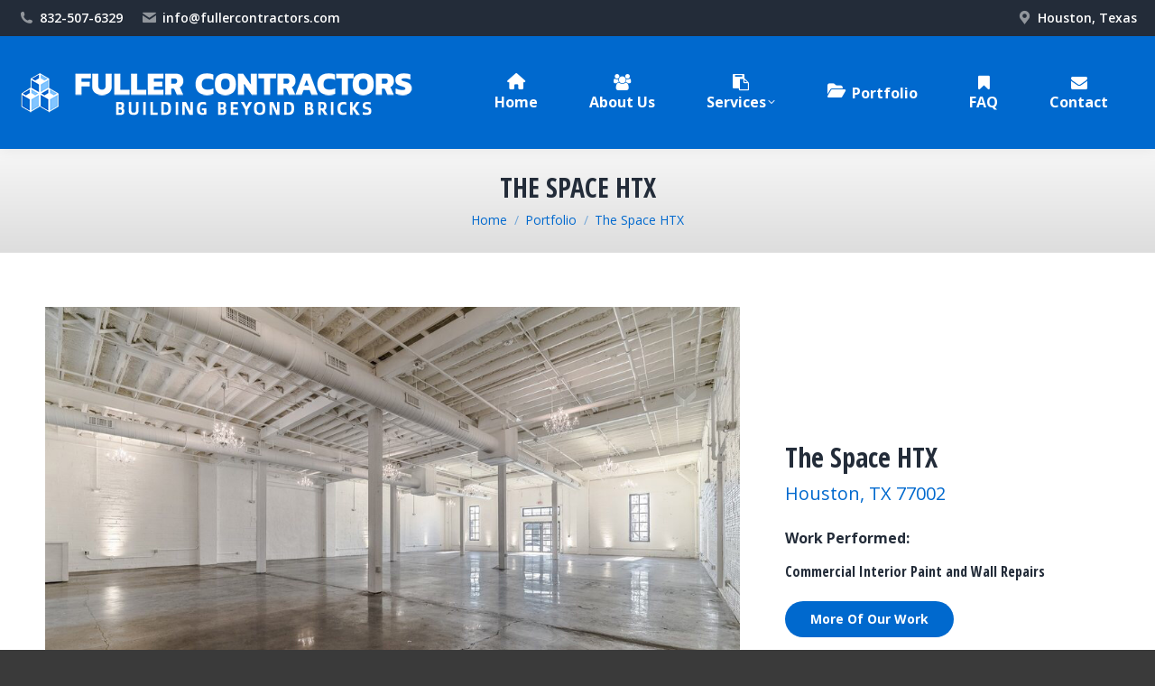

--- FILE ---
content_type: text/html; charset=UTF-8
request_url: https://fullercontractors.com/portfolio/commercial-interior-paint/
body_size: 14388
content:
<!DOCTYPE html>
<!--[if !(IE 6) | !(IE 7) | !(IE 8)  ]><!-->
<html lang="en-US" class="no-js">
<!--<![endif]-->
<head>
	<meta charset="UTF-8" />
				<meta name="viewport" content="width=device-width, initial-scale=1, maximum-scale=1, user-scalable=0"/>
			<meta name="theme-color" content="#0069ce"/>	<link rel="profile" href="https://gmpg.org/xfn/11" />
	<meta name='robots' content='index, follow, max-image-preview:large, max-snippet:-1, max-video-preview:-1' />
	<style>img:is([sizes="auto" i], [sizes^="auto," i]) { contain-intrinsic-size: 3000px 1500px }</style>
	
	<!-- This site is optimized with the Yoast SEO plugin v26.7 - https://yoast.com/wordpress/plugins/seo/ -->
	<title>Commercial Interior Paint in Houston | Fuller Contractors, LLC</title>
	<meta name="description" content="A team of experienced painters offer unparalleled standards and attention to detail. Call for a quote for a commercial interior paint project: 832-507-6329" />
	<link rel="canonical" href="https://fullercontractors.com/portfolio/commercial-interior-paint/" />
	<meta property="og:locale" content="en_US" />
	<meta property="og:type" content="article" />
	<meta property="og:title" content="Commercial Interior Paint in Houston | Fuller Contractors, LLC" />
	<meta property="og:description" content="A team of experienced painters offer unparalleled standards and attention to detail. Call for a quote for a commercial interior paint project: 832-507-6329" />
	<meta property="og:url" content="https://fullercontractors.com/portfolio/commercial-interior-paint/" />
	<meta property="og:site_name" content="Fuller Contractors, LLC" />
	<meta property="article:modified_time" content="2021-02-01T15:30:27+00:00" />
	<meta property="og:image" content="https://secureservercdn.net/198.12.145.38/f2l.9da.myftpupload.com/wp-content/uploads/2019/06/The-Space-HTX-remodel-Houston-TX-77002.jpg?time=1663894589" />
	<meta property="og:image:width" content="1000" />
	<meta property="og:image:height" content="667" />
	<meta property="og:image:type" content="image/jpeg" />
	<meta name="twitter:card" content="summary_large_image" />
	<meta name="twitter:label1" content="Est. reading time" />
	<meta name="twitter:data1" content="1 minute" />
	<script type="application/ld+json" class="yoast-schema-graph">{"@context":"https://schema.org","@graph":[{"@type":"WebPage","@id":"https://fullercontractors.com/portfolio/commercial-interior-paint/","url":"https://fullercontractors.com/portfolio/commercial-interior-paint/","name":"Commercial Interior Paint in Houston | Fuller Contractors, LLC","isPartOf":{"@id":"https://fullercontractors.com/#website"},"primaryImageOfPage":{"@id":"https://fullercontractors.com/portfolio/commercial-interior-paint/#primaryimage"},"image":{"@id":"https://fullercontractors.com/portfolio/commercial-interior-paint/#primaryimage"},"thumbnailUrl":"https://fullercontractors.com/wp-content/uploads/2019/06/The-Space-HTX-remodel-Houston-TX-77002.jpg","datePublished":"2020-01-26T15:04:28+00:00","dateModified":"2021-02-01T15:30:27+00:00","description":"A team of experienced painters offer unparalleled standards and attention to detail. Call for a quote for a commercial interior paint project: 832-507-6329","breadcrumb":{"@id":"https://fullercontractors.com/portfolio/commercial-interior-paint/#breadcrumb"},"inLanguage":"en-US","potentialAction":[{"@type":"ReadAction","target":["https://fullercontractors.com/portfolio/commercial-interior-paint/"]}]},{"@type":"ImageObject","inLanguage":"en-US","@id":"https://fullercontractors.com/portfolio/commercial-interior-paint/#primaryimage","url":"https://fullercontractors.com/wp-content/uploads/2019/06/The-Space-HTX-remodel-Houston-TX-77002.jpg","contentUrl":"https://fullercontractors.com/wp-content/uploads/2019/06/The-Space-HTX-remodel-Houston-TX-77002.jpg","width":1000,"height":667,"caption":"Commercial Interior Paint"},{"@type":"BreadcrumbList","@id":"https://fullercontractors.com/portfolio/commercial-interior-paint/#breadcrumb","itemListElement":[{"@type":"ListItem","position":1,"name":"Home","item":"https://fullercontractors.com/"},{"@type":"ListItem","position":2,"name":"Portfolio","item":"https://fullercontractors.com/portfolio/"},{"@type":"ListItem","position":3,"name":"The Space HTX"}]},{"@type":"WebSite","@id":"https://fullercontractors.com/#website","url":"https://fullercontractors.com/","name":"Fuller Contractors, LLC","description":"Houston, TX","publisher":{"@id":"https://fullercontractors.com/#organization"},"potentialAction":[{"@type":"SearchAction","target":{"@type":"EntryPoint","urlTemplate":"https://fullercontractors.com/?s={search_term_string}"},"query-input":{"@type":"PropertyValueSpecification","valueRequired":true,"valueName":"search_term_string"}}],"inLanguage":"en-US"},{"@type":"Organization","@id":"https://fullercontractors.com/#organization","name":"Fuller Contractors","url":"https://fullercontractors.com/","logo":{"@type":"ImageObject","inLanguage":"en-US","@id":"https://fullercontractors.com/#/schema/logo/image/","url":"https://f2l9da.p3cdn1.secureserver.net/wp-content/uploads/2019/07/Logo-MEDIUM.jpg?time=1729619093","contentUrl":"https://f2l9da.p3cdn1.secureserver.net/wp-content/uploads/2019/07/Logo-MEDIUM.jpg?time=1729619093","width":1200,"height":360,"caption":"Fuller Contractors"},"image":{"@id":"https://fullercontractors.com/#/schema/logo/image/"}}]}</script>
	<!-- / Yoast SEO plugin. -->


<link rel='dns-prefetch' href='//fonts.googleapis.com' />
<link rel="alternate" type="application/rss+xml" title="Fuller Contractors, LLC &raquo; Feed" href="https://fullercontractors.com/feed/" />
<link rel="alternate" type="application/rss+xml" title="Fuller Contractors, LLC &raquo; Comments Feed" href="https://fullercontractors.com/comments/feed/" />
<script>
window._wpemojiSettings = {"baseUrl":"https:\/\/s.w.org\/images\/core\/emoji\/16.0.1\/72x72\/","ext":".png","svgUrl":"https:\/\/s.w.org\/images\/core\/emoji\/16.0.1\/svg\/","svgExt":".svg","source":{"concatemoji":"https:\/\/fullercontractors.com\/wp-includes\/js\/wp-emoji-release.min.js?ver=6.8.3"}};
/*! This file is auto-generated */
!function(s,n){var o,i,e;function c(e){try{var t={supportTests:e,timestamp:(new Date).valueOf()};sessionStorage.setItem(o,JSON.stringify(t))}catch(e){}}function p(e,t,n){e.clearRect(0,0,e.canvas.width,e.canvas.height),e.fillText(t,0,0);var t=new Uint32Array(e.getImageData(0,0,e.canvas.width,e.canvas.height).data),a=(e.clearRect(0,0,e.canvas.width,e.canvas.height),e.fillText(n,0,0),new Uint32Array(e.getImageData(0,0,e.canvas.width,e.canvas.height).data));return t.every(function(e,t){return e===a[t]})}function u(e,t){e.clearRect(0,0,e.canvas.width,e.canvas.height),e.fillText(t,0,0);for(var n=e.getImageData(16,16,1,1),a=0;a<n.data.length;a++)if(0!==n.data[a])return!1;return!0}function f(e,t,n,a){switch(t){case"flag":return n(e,"\ud83c\udff3\ufe0f\u200d\u26a7\ufe0f","\ud83c\udff3\ufe0f\u200b\u26a7\ufe0f")?!1:!n(e,"\ud83c\udde8\ud83c\uddf6","\ud83c\udde8\u200b\ud83c\uddf6")&&!n(e,"\ud83c\udff4\udb40\udc67\udb40\udc62\udb40\udc65\udb40\udc6e\udb40\udc67\udb40\udc7f","\ud83c\udff4\u200b\udb40\udc67\u200b\udb40\udc62\u200b\udb40\udc65\u200b\udb40\udc6e\u200b\udb40\udc67\u200b\udb40\udc7f");case"emoji":return!a(e,"\ud83e\udedf")}return!1}function g(e,t,n,a){var r="undefined"!=typeof WorkerGlobalScope&&self instanceof WorkerGlobalScope?new OffscreenCanvas(300,150):s.createElement("canvas"),o=r.getContext("2d",{willReadFrequently:!0}),i=(o.textBaseline="top",o.font="600 32px Arial",{});return e.forEach(function(e){i[e]=t(o,e,n,a)}),i}function t(e){var t=s.createElement("script");t.src=e,t.defer=!0,s.head.appendChild(t)}"undefined"!=typeof Promise&&(o="wpEmojiSettingsSupports",i=["flag","emoji"],n.supports={everything:!0,everythingExceptFlag:!0},e=new Promise(function(e){s.addEventListener("DOMContentLoaded",e,{once:!0})}),new Promise(function(t){var n=function(){try{var e=JSON.parse(sessionStorage.getItem(o));if("object"==typeof e&&"number"==typeof e.timestamp&&(new Date).valueOf()<e.timestamp+604800&&"object"==typeof e.supportTests)return e.supportTests}catch(e){}return null}();if(!n){if("undefined"!=typeof Worker&&"undefined"!=typeof OffscreenCanvas&&"undefined"!=typeof URL&&URL.createObjectURL&&"undefined"!=typeof Blob)try{var e="postMessage("+g.toString()+"("+[JSON.stringify(i),f.toString(),p.toString(),u.toString()].join(",")+"));",a=new Blob([e],{type:"text/javascript"}),r=new Worker(URL.createObjectURL(a),{name:"wpTestEmojiSupports"});return void(r.onmessage=function(e){c(n=e.data),r.terminate(),t(n)})}catch(e){}c(n=g(i,f,p,u))}t(n)}).then(function(e){for(var t in e)n.supports[t]=e[t],n.supports.everything=n.supports.everything&&n.supports[t],"flag"!==t&&(n.supports.everythingExceptFlag=n.supports.everythingExceptFlag&&n.supports[t]);n.supports.everythingExceptFlag=n.supports.everythingExceptFlag&&!n.supports.flag,n.DOMReady=!1,n.readyCallback=function(){n.DOMReady=!0}}).then(function(){return e}).then(function(){var e;n.supports.everything||(n.readyCallback(),(e=n.source||{}).concatemoji?t(e.concatemoji):e.wpemoji&&e.twemoji&&(t(e.twemoji),t(e.wpemoji)))}))}((window,document),window._wpemojiSettings);
</script>
<style id='wp-emoji-styles-inline-css'>

	img.wp-smiley, img.emoji {
		display: inline !important;
		border: none !important;
		box-shadow: none !important;
		height: 1em !important;
		width: 1em !important;
		margin: 0 0.07em !important;
		vertical-align: -0.1em !important;
		background: none !important;
		padding: 0 !important;
	}
</style>
<link rel='stylesheet' id='SFSImainCss-css' href='https://fullercontractors.com/wp-content/plugins/ultimate-social-media-icons/css/sfsi-style.css?ver=2.9.6' media='all' />
<link rel='stylesheet' id='wp-components-css' href='https://fullercontractors.com/wp-includes/css/dist/components/style.min.css?ver=6.8.3' media='all' />
<link rel='stylesheet' id='godaddy-styles-css' href='https://fullercontractors.com/wp-content/mu-plugins/vendor/wpex/godaddy-launch/includes/Dependencies/GoDaddy/Styles/build/latest.css?ver=2.0.2' media='all' />
<link rel='stylesheet' id='the7-font-css' href='https://fullercontractors.com/wp-content/themes/dt-the7/fonts/icomoon-the7-font/icomoon-the7-font.min.css?ver=14.0.2.1' media='all' />
<link rel='stylesheet' id='the7-awesome-fonts-css' href='https://fullercontractors.com/wp-content/themes/dt-the7/fonts/FontAwesome/css/all.min.css?ver=14.0.2.1' media='all' />
<link rel='stylesheet' id='the7-awesome-fonts-back-css' href='https://fullercontractors.com/wp-content/themes/dt-the7/fonts/FontAwesome/back-compat.min.css?ver=14.0.2.1' media='all' />
<link rel='stylesheet' id='the7-Defaults-css' href='https://fullercontractors.com/wp-content/uploads/smile_fonts/Defaults/Defaults.css?ver=6.8.3' media='all' />
<link rel='stylesheet' id='js_composer_front-css' href='//fullercontractors.com/wp-content/uploads/js_composer/js_composer_front_custom.css?ver=7.8' media='all' />
<link rel='stylesheet' id='dt-web-fonts-css' href='https://fonts.googleapis.com/css?family=Roboto:400,600,700%7COpen+Sans:400,600,700%7CRoboto+Condensed:400,600,700%7COpen+Sans+Condensed:400,600,700' media='all' />
<link rel='stylesheet' id='dt-main-css' href='https://fullercontractors.com/wp-content/themes/dt-the7/css/main.min.css?ver=14.0.2.1' media='all' />
<style id='dt-main-inline-css'>
body #load {
  display: block;
  height: 100%;
  overflow: hidden;
  position: fixed;
  width: 100%;
  z-index: 9901;
  opacity: 1;
  visibility: visible;
  transition: all .35s ease-out;
}
.load-wrap {
  width: 100%;
  height: 100%;
  background-position: center center;
  background-repeat: no-repeat;
  text-align: center;
  display: -ms-flexbox;
  display: -ms-flex;
  display: flex;
  -ms-align-items: center;
  -ms-flex-align: center;
  align-items: center;
  -ms-flex-flow: column wrap;
  flex-flow: column wrap;
  -ms-flex-pack: center;
  -ms-justify-content: center;
  justify-content: center;
}
.load-wrap > svg {
  position: absolute;
  top: 50%;
  left: 50%;
  transform: translate(-50%,-50%);
}
#load {
  background: var(--the7-elementor-beautiful-loading-bg,#ffffff);
  --the7-beautiful-spinner-color2: var(--the7-beautiful-spinner-color,rgba(0,105,206,0.58));
}

</style>
<link rel='stylesheet' id='the7-custom-scrollbar-css' href='https://fullercontractors.com/wp-content/themes/dt-the7/lib/custom-scrollbar/custom-scrollbar.min.css?ver=14.0.2.1' media='all' />
<link rel='stylesheet' id='the7-wpbakery-css' href='https://fullercontractors.com/wp-content/themes/dt-the7/css/wpbakery.min.css?ver=14.0.2.1' media='all' />
<link rel='stylesheet' id='the7-core-css' href='https://fullercontractors.com/wp-content/plugins/dt-the7-core/assets/css/post-type.min.css?ver=2.7.12' media='all' />
<link rel='stylesheet' id='the7-css-vars-css' href='https://fullercontractors.com/wp-content/uploads/the7-css/css-vars.css?ver=c4ccf4278945' media='all' />
<link rel='stylesheet' id='dt-custom-css' href='https://fullercontractors.com/wp-content/uploads/the7-css/custom.css?ver=c4ccf4278945' media='all' />
<link rel='stylesheet' id='dt-media-css' href='https://fullercontractors.com/wp-content/uploads/the7-css/media.css?ver=c4ccf4278945' media='all' />
<link rel='stylesheet' id='the7-mega-menu-css' href='https://fullercontractors.com/wp-content/uploads/the7-css/mega-menu.css?ver=c4ccf4278945' media='all' />
<link rel='stylesheet' id='the7-elements-albums-portfolio-css' href='https://fullercontractors.com/wp-content/uploads/the7-css/the7-elements-albums-portfolio.css?ver=c4ccf4278945' media='all' />
<link rel='stylesheet' id='the7-elements-css' href='https://fullercontractors.com/wp-content/uploads/the7-css/post-type-dynamic.css?ver=c4ccf4278945' media='all' />
<link rel='stylesheet' id='style-css' href='https://fullercontractors.com/wp-content/themes/dt-the7/style.css?ver=14.0.2.1' media='all' />
<link rel='stylesheet' id='ultimate-vc-addons-style-css' href='https://fullercontractors.com/wp-content/plugins/Ultimate_VC_Addons/assets/min-css/style.min.css?ver=3.19.22' media='all' />
<link rel='stylesheet' id='ultimate-vc-addons-headings-style-css' href='https://fullercontractors.com/wp-content/plugins/Ultimate_VC_Addons/assets/min-css/headings.min.css?ver=3.19.22' media='all' />
<script src="https://fullercontractors.com/wp-includes/js/jquery/jquery.min.js?ver=3.7.1" id="jquery-core-js"></script>
<script src="https://fullercontractors.com/wp-includes/js/jquery/jquery-migrate.min.js?ver=3.4.1" id="jquery-migrate-js"></script>
<script src="//fullercontractors.com/wp-content/plugins/revslider/sr6/assets/js/rbtools.min.js?ver=6.7.20" async id="tp-tools-js"></script>
<script src="//fullercontractors.com/wp-content/plugins/revslider/sr6/assets/js/rs6.min.js?ver=6.7.20" async id="revmin-js"></script>
<script id="dt-above-fold-js-extra">
var dtLocal = {"themeUrl":"https:\/\/fullercontractors.com\/wp-content\/themes\/dt-the7","passText":"To view this protected post, enter the password below:","moreButtonText":{"loading":"Loading...","loadMore":"Load more"},"postID":"1765","ajaxurl":"https:\/\/fullercontractors.com\/wp-admin\/admin-ajax.php","REST":{"baseUrl":"https:\/\/fullercontractors.com\/wp-json\/the7\/v1","endpoints":{"sendMail":"\/send-mail"}},"contactMessages":{"required":"One or more fields have an error. Please check and try again.","terms":"Please accept the privacy policy.","fillTheCaptchaError":"Please, fill the captcha."},"captchaSiteKey":"","ajaxNonce":"a4d43ee338","pageData":"","themeSettings":{"smoothScroll":"off","lazyLoading":false,"desktopHeader":{"height":125},"ToggleCaptionEnabled":"disabled","ToggleCaption":"Navigation","floatingHeader":{"showAfter":160,"showMenu":true,"height":90,"logo":{"showLogo":true,"html":"<img class=\" preload-me\" src=\"https:\/\/fullercontractors.com\/wp-content\/uploads\/2024\/05\/Fuller-Contractors-Houston-400w.png\" srcset=\"https:\/\/fullercontractors.com\/wp-content\/uploads\/2024\/05\/Fuller-Contractors-Houston-400w.png 400w, https:\/\/fullercontractors.com\/wp-content\/uploads\/2024\/05\/Fuller-Contractors-Houston-800w.png 800w\" width=\"400\" height=\"48\"   sizes=\"400px\" alt=\"Fuller Contractors, LLC\" \/>","url":"https:\/\/fullercontractors.com\/"}},"topLine":{"floatingTopLine":{"logo":{"showLogo":false,"html":""}}},"mobileHeader":{"firstSwitchPoint":1245,"secondSwitchPoint":778,"firstSwitchPointHeight":70,"secondSwitchPointHeight":60,"mobileToggleCaptionEnabled":"disabled","mobileToggleCaption":"Menu"},"stickyMobileHeaderFirstSwitch":{"logo":{"html":"<img class=\" preload-me\" src=\"https:\/\/fullercontractors.com\/wp-content\/uploads\/2024\/05\/Fuller-Contractors-Houston-450w.png\" srcset=\"https:\/\/fullercontractors.com\/wp-content\/uploads\/2024\/05\/Fuller-Contractors-Houston-450w.png 450w, https:\/\/fullercontractors.com\/wp-content\/uploads\/2024\/05\/Fuller-Contractors-Houston-900w.png 900w\" width=\"450\" height=\"54\"   sizes=\"450px\" alt=\"Fuller Contractors, LLC\" \/>"}},"stickyMobileHeaderSecondSwitch":{"logo":{"html":"<img class=\" preload-me\" src=\"https:\/\/fullercontractors.com\/wp-content\/uploads\/2024\/05\/Fuller-Contractors-mobile-logo-sm.png\" srcset=\"https:\/\/fullercontractors.com\/wp-content\/uploads\/2024\/05\/Fuller-Contractors-mobile-logo-sm.png 400w, https:\/\/fullercontractors.com\/wp-content\/uploads\/2024\/05\/Fuller-Contractors-mobile-logo-lg.png 800w\" width=\"400\" height=\"60\"   sizes=\"400px\" alt=\"Fuller Contractors, LLC\" \/>"}},"sidebar":{"switchPoint":990},"boxedWidth":"1340px"},"VCMobileScreenWidth":"778"};
var dtShare = {"shareButtonText":{"facebook":"Share on Facebook","twitter":"Share on X","pinterest":"Pin it","linkedin":"Share on Linkedin","whatsapp":"Share on Whatsapp"},"overlayOpacity":"80"};
</script>
<script src="https://fullercontractors.com/wp-content/themes/dt-the7/js/above-the-fold.min.js?ver=14.0.2.1" id="dt-above-fold-js"></script>
<script src="https://fullercontractors.com/wp-content/plugins/Ultimate_VC_Addons/assets/min-js/ultimate-params.min.js?ver=3.19.22" id="ultimate-vc-addons-params-js"></script>
<script src="https://fullercontractors.com/wp-content/plugins/Ultimate_VC_Addons/assets/min-js/headings.min.js?ver=3.19.22" id="ultimate-vc-addons-headings-script-js"></script>
<script></script><link rel="https://api.w.org/" href="https://fullercontractors.com/wp-json/" /><link rel="alternate" title="JSON" type="application/json" href="https://fullercontractors.com/wp-json/wp/v2/dt_portfolio/1765" /><link rel="EditURI" type="application/rsd+xml" title="RSD" href="https://fullercontractors.com/xmlrpc.php?rsd" />
<link rel='shortlink' href='https://fullercontractors.com/?p=1765' />
<link rel="alternate" title="oEmbed (JSON)" type="application/json+oembed" href="https://fullercontractors.com/wp-json/oembed/1.0/embed?url=https%3A%2F%2Ffullercontractors.com%2Fportfolio%2Fcommercial-interior-paint%2F" />
<link rel="alternate" title="oEmbed (XML)" type="text/xml+oembed" href="https://fullercontractors.com/wp-json/oembed/1.0/embed?url=https%3A%2F%2Ffullercontractors.com%2Fportfolio%2Fcommercial-interior-paint%2F&#038;format=xml" />
<meta name="follow.[base64]" content="Q5CqX4Eu3qHwXY4NJF7Q"/><meta name="generator" content="Powered by WPBakery Page Builder - drag and drop page builder for WordPress."/>
<meta name="generator" content="Powered by Slider Revolution 6.7.20 - responsive, Mobile-Friendly Slider Plugin for WordPress with comfortable drag and drop interface." />
<script type="text/javascript" id="the7-loader-script">
document.addEventListener("DOMContentLoaded", function(event) {
	var load = document.getElementById("load");
	if(!load.classList.contains('loader-removed')){
		var removeLoading = setTimeout(function() {
			load.className += " loader-removed";
		}, 300);
	}
});
</script>
		<link rel="icon" href="https://fullercontractors.com/wp-content/uploads/2019/07/Fuller-Contractors-fav-16.gif" type="image/gif" sizes="16x16"/><link rel="icon" href="https://fullercontractors.com/wp-content/uploads/2019/07/Fuller-Contractors-fav-32.gif" type="image/gif" sizes="32x32"/><script>function setREVStartSize(e){
			//window.requestAnimationFrame(function() {
				window.RSIW = window.RSIW===undefined ? window.innerWidth : window.RSIW;
				window.RSIH = window.RSIH===undefined ? window.innerHeight : window.RSIH;
				try {
					var pw = document.getElementById(e.c).parentNode.offsetWidth,
						newh;
					pw = pw===0 || isNaN(pw) || (e.l=="fullwidth" || e.layout=="fullwidth") ? window.RSIW : pw;
					e.tabw = e.tabw===undefined ? 0 : parseInt(e.tabw);
					e.thumbw = e.thumbw===undefined ? 0 : parseInt(e.thumbw);
					e.tabh = e.tabh===undefined ? 0 : parseInt(e.tabh);
					e.thumbh = e.thumbh===undefined ? 0 : parseInt(e.thumbh);
					e.tabhide = e.tabhide===undefined ? 0 : parseInt(e.tabhide);
					e.thumbhide = e.thumbhide===undefined ? 0 : parseInt(e.thumbhide);
					e.mh = e.mh===undefined || e.mh=="" || e.mh==="auto" ? 0 : parseInt(e.mh,0);
					if(e.layout==="fullscreen" || e.l==="fullscreen")
						newh = Math.max(e.mh,window.RSIH);
					else{
						e.gw = Array.isArray(e.gw) ? e.gw : [e.gw];
						for (var i in e.rl) if (e.gw[i]===undefined || e.gw[i]===0) e.gw[i] = e.gw[i-1];
						e.gh = e.el===undefined || e.el==="" || (Array.isArray(e.el) && e.el.length==0)? e.gh : e.el;
						e.gh = Array.isArray(e.gh) ? e.gh : [e.gh];
						for (var i in e.rl) if (e.gh[i]===undefined || e.gh[i]===0) e.gh[i] = e.gh[i-1];
											
						var nl = new Array(e.rl.length),
							ix = 0,
							sl;
						e.tabw = e.tabhide>=pw ? 0 : e.tabw;
						e.thumbw = e.thumbhide>=pw ? 0 : e.thumbw;
						e.tabh = e.tabhide>=pw ? 0 : e.tabh;
						e.thumbh = e.thumbhide>=pw ? 0 : e.thumbh;
						for (var i in e.rl) nl[i] = e.rl[i]<window.RSIW ? 0 : e.rl[i];
						sl = nl[0];
						for (var i in nl) if (sl>nl[i] && nl[i]>0) { sl = nl[i]; ix=i;}
						var m = pw>(e.gw[ix]+e.tabw+e.thumbw) ? 1 : (pw-(e.tabw+e.thumbw)) / (e.gw[ix]);
						newh =  (e.gh[ix] * m) + (e.tabh + e.thumbh);
					}
					var el = document.getElementById(e.c);
					if (el!==null && el) el.style.height = newh+"px";
					el = document.getElementById(e.c+"_wrapper");
					if (el!==null && el) {
						el.style.height = newh+"px";
						el.style.display = "block";
					}
				} catch(e){
					console.log("Failure at Presize of Slider:" + e)
				}
			//});
		  };</script>
<style type="text/css" data-type="vc_shortcodes-custom-css">.vc_custom_1566069180376{margin-bottom: -40px !important;}.vc_custom_1560780876104{padding-bottom: 40px !important;}.vc_custom_1560780882530{padding-bottom: 40px !important;}.vc_custom_1567082275695{padding-bottom: 20px !important;}</style><noscript><style> .wpb_animate_when_almost_visible { opacity: 1; }</style></noscript><!-- Global site tag (gtag.js) - Google Analytics -->
<script async src="https://www.googletagmanager.com/gtag/js?id=UA-151743727-1"></script>
<script>
  window.dataLayer = window.dataLayer || [];
  function gtag(){dataLayer.push(arguments);}
  gtag('js', new Date());

  gtag('config', 'UA-151743727-1');
</script>
<style id='the7-custom-inline-css' type='text/css'>
.alignfull {
  margin-top: calc(2 * 1rem);
  margin-right: 0;
  margin-bottom: calc(2 * 1rem);
  margin-left: 0;
  max-width: 100%;
}

.wp-block-image.alignfull img {
  width: 100vw;
  margin-left: auto;
  margin-right: auto;
}


.rollover-project {
    border: #fff;
    border-style: solid;
  box-shadow: 2px 2px 10px #999;

}
</style>
</head>
<body id="the7-body" class="wp-singular dt_portfolio-template-default single single-portfolio postid-1765 wp-embed-responsive wp-theme-dt-the7 the7-core-ver-2.7.12 sfsi_actvite_theme_default no-comments boxed-layout dt-responsive-on right-mobile-menu-close-icon ouside-menu-close-icon mobile-hamburger-close-bg-enable mobile-hamburger-close-bg-hover-enable  fade-medium-mobile-menu-close-icon fade-medium-menu-close-icon srcset-enabled btn-flat custom-btn-color custom-btn-hover-color phantom-sticky phantom-shadow-decoration phantom-custom-logo-on sticky-mobile-header top-header first-switch-logo-left first-switch-menu-right second-switch-logo-left second-switch-menu-right right-mobile-menu layzr-loading-on inline-message-style the7-ver-14.0.2.1 dt-fa-compatibility wpb-js-composer js-comp-ver-7.8 vc_responsive">
<!-- The7 14.0.2.1 -->
<div id="load" class="hourglass-loader">
	<div class="load-wrap"><style type="text/css">
    .the7-spinner {
        width: 60px;
        height: 72px;
        position: relative;
    }
    .the7-spinner > div {
        animation: spinner-animation 1.2s cubic-bezier(1, 1, 1, 1) infinite;
        width: 9px;
        left: 0;
        display: inline-block;
        position: absolute;
        background-color:var(--the7-beautiful-spinner-color2);
        height: 18px;
        top: 27px;
    }
    div.the7-spinner-animate-2 {
        animation-delay: 0.2s;
        left: 13px
    }
    div.the7-spinner-animate-3 {
        animation-delay: 0.4s;
        left: 26px
    }
    div.the7-spinner-animate-4 {
        animation-delay: 0.6s;
        left: 39px
    }
    div.the7-spinner-animate-5 {
        animation-delay: 0.8s;
        left: 52px
    }
    @keyframes spinner-animation {
        0% {
            top: 27px;
            height: 18px;
        }
        20% {
            top: 9px;
            height: 54px;
        }
        50% {
            top: 27px;
            height: 18px;
        }
        100% {
            top: 27px;
            height: 18px;
        }
    }
</style>

<div class="the7-spinner">
    <div class="the7-spinner-animate-1"></div>
    <div class="the7-spinner-animate-2"></div>
    <div class="the7-spinner-animate-3"></div>
    <div class="the7-spinner-animate-4"></div>
    <div class="the7-spinner-animate-5"></div>
</div></div>
</div>
<div id="page" class="boxed">
	<a class="skip-link screen-reader-text" href="#content">Skip to content</a>

<div class="masthead inline-header center widgets full-height full-width shadow-decoration shadow-mobile-header-decoration medium-mobile-menu-icon dt-parent-menu-clickable show-sub-menu-on-hover show-mobile-logo" >

	<div class="top-bar top-bar-line-hide">
	<div class="top-bar-bg" ></div>
	<div class="left-widgets mini-widgets"><span class="mini-contacts phone show-on-desktop in-top-bar-left in-top-bar"><i class="fa-fw the7-mw-icon-phone-bold"></i>832-507-6329</span><span class="mini-contacts email show-on-desktop in-top-bar-right in-top-bar"><i class="fa-fw the7-mw-icon-mail-bold"></i><a href="mailto:info@fullercontractors.com">info@fullercontractors.com</a></span></div><div class="right-widgets mini-widgets"><span class="mini-contacts address show-on-desktop hide-on-first-switch in-menu-second-switch"><i class="fa-fw the7-mw-icon-address-bold"></i>Houston, Texas</span></div></div>

	<header class="header-bar" role="banner">

		<div class="branding">
	<div id="site-title" class="assistive-text">Fuller Contractors, LLC</div>
	<div id="site-description" class="assistive-text">Houston, TX</div>
	<a class="" href="https://fullercontractors.com/"><img class=" preload-me" src="https://fullercontractors.com/wp-content/uploads/2024/05/Fuller-Contractors-Houston-450w.png" srcset="https://fullercontractors.com/wp-content/uploads/2024/05/Fuller-Contractors-Houston-450w.png 450w, https://fullercontractors.com/wp-content/uploads/2024/05/Fuller-Contractors-Houston-900w.png 900w" width="450" height="54"   sizes="450px" alt="Fuller Contractors, LLC" /><img class="mobile-logo preload-me" src="https://fullercontractors.com/wp-content/uploads/2024/05/Fuller-Contractors-mobile-logo-sm.png" srcset="https://fullercontractors.com/wp-content/uploads/2024/05/Fuller-Contractors-mobile-logo-sm.png 400w, https://fullercontractors.com/wp-content/uploads/2024/05/Fuller-Contractors-mobile-logo-lg.png 800w" width="400" height="60"   sizes="400px" alt="Fuller Contractors, LLC" /></a></div>

		<ul id="primary-menu" class="main-nav underline-decoration l-to-r-line level-arrows-on"><li class="menu-item menu-item-type-post_type menu-item-object-page menu-item-home menu-item-1944 first depth-0"><a href='https://fullercontractors.com/' class=' mega-menu-img mega-menu-img-top' data-level='1'><i class="fa-fw fas fa-home" style="margin: 0px 0px 3px 0px;" ></i><span class="menu-item-text"><span class="menu-text">Home</span></span></a></li> <li class="menu-item menu-item-type-post_type menu-item-object-page menu-item-1960 depth-0"><a href='https://fullercontractors.com/about-us/' class=' mega-menu-img mega-menu-img-top' data-level='1'><i class="fa-fw Defaults-group" style="margin: 0px 0px 3px 0px;" ></i><span class="menu-item-text"><span class="menu-text">About Us</span></span></a></li> <li class="menu-item menu-item-type-post_type menu-item-object-page menu-item-has-children menu-item-1957 has-children depth-0 dt-mega-menu mega-auto-width mega-column-2"><a href='https://fullercontractors.com/construction-services/' class=' mega-menu-img mega-menu-img-top' data-level='1' aria-haspopup='true' aria-expanded='false'><i class="fa-fw Defaults-clipboard" style="margin: 0px 0px 3px 0px;" ></i><span class="menu-item-text"><span class="menu-text">Services</span></span></a><div class="dt-mega-menu-wrap"><ul class="sub-nav level-arrows-on" role="group"><li class="menu-item menu-item-type-post_type menu-item-object-page menu-item-2048 first depth-1 no-link dt-mega-parent wf-1-2"><a href='https://fullercontractors.com/construction-services/construction/' class=' mega-menu-img mega-menu-img-left' data-level='2'><img class="preload-me lazy-load aspect" src="data:image/svg+xml,%3Csvg%20xmlns%3D&#39;http%3A%2F%2Fwww.w3.org%2F2000%2Fsvg&#39;%20viewBox%3D&#39;0%200%2060%2060&#39;%2F%3E" data-src="https://fullercontractors.com/wp-content/uploads/2020/10/AdobeStock_341776320-scaled-60x60.jpeg" data-srcset="https://fullercontractors.com/wp-content/uploads/2020/10/AdobeStock_341776320-scaled-60x60.jpeg 60w, https://fullercontractors.com/wp-content/uploads/2020/10/AdobeStock_341776320-scaled-120x120.jpeg 120w" loading="eager" sizes="(max-width: 60px) 100vw, 60px" alt="Menu icon" width="60" height="60"  style="--ratio: 60 / 60;border-radius: 0px;margin: 0px 20px 0px 0px;" /><span class="menu-item-text"><span class="menu-text">Commercial Construction</span></span></a></li> <li class="menu-item menu-item-type-post_type menu-item-object-page menu-item-1963 depth-1 no-link dt-mega-parent wf-1-2"><a href='https://fullercontractors.com/construction-services/construction-consulting/' class=' mega-menu-img mega-menu-img-left' data-level='2'><img class="preload-me lazy-load aspect" src="data:image/svg+xml,%3Csvg%20xmlns%3D&#39;http%3A%2F%2Fwww.w3.org%2F2000%2Fsvg&#39;%20viewBox%3D&#39;0%200%2060%2060&#39;%2F%3E" data-src="https://fullercontractors.com/wp-content/uploads/2019/07/qtq80-bVnH10-60x60.jpeg" data-srcset="https://fullercontractors.com/wp-content/uploads/2019/07/qtq80-bVnH10-60x60.jpeg 60w, https://fullercontractors.com/wp-content/uploads/2019/07/qtq80-bVnH10-120x120.jpeg 120w" loading="eager" sizes="(max-width: 60px) 100vw, 60px" alt="Menu icon" width="60" height="60"  style="--ratio: 60 / 60;border-radius: 0px;margin: 0px 20px 0px 0px;" /><span class="menu-item-text"><span class="menu-text">Consulting</span></span></a></li> <li class="menu-item menu-item-type-post_type menu-item-object-page menu-item-1958 depth-1 no-link dt-mega-parent wf-1-2"><a href='https://fullercontractors.com/construction-services/construction-estimations/' class=' mega-menu-img mega-menu-img-left' data-level='2'><img class="preload-me lazy-load aspect" src="data:image/svg+xml,%3Csvg%20xmlns%3D&#39;http%3A%2F%2Fwww.w3.org%2F2000%2Fsvg&#39;%20viewBox%3D&#39;0%200%2060%2060&#39;%2F%3E" data-src="https://fullercontractors.com/wp-content/uploads/2019/07/qtq80-v83pnF-60x60.jpeg" data-srcset="https://fullercontractors.com/wp-content/uploads/2019/07/qtq80-v83pnF-60x60.jpeg 60w, https://fullercontractors.com/wp-content/uploads/2019/07/qtq80-v83pnF-120x120.jpeg 120w" loading="eager" sizes="(max-width: 60px) 100vw, 60px" alt="Menu icon" width="60" height="60"  style="--ratio: 60 / 60;border-radius: 0px;margin: 0px 20px 0px 0px;" /><span class="menu-item-text"><span class="menu-text">Estimating</span></span></a></li> <li class="menu-item menu-item-type-post_type menu-item-object-page menu-item-1959 depth-1 no-link dt-mega-parent wf-1-2"><a href='https://fullercontractors.com/construction-services/project-management/' class=' mega-menu-img mega-menu-img-left' data-level='2'><img class="preload-me lazy-load aspect" src="data:image/svg+xml,%3Csvg%20xmlns%3D&#39;http%3A%2F%2Fwww.w3.org%2F2000%2Fsvg&#39;%20viewBox%3D&#39;0%200%2060%2060&#39;%2F%3E" data-src="https://fullercontractors.com/wp-content/uploads/2019/07/qtq80-CIqdwv-60x60.jpeg" data-srcset="https://fullercontractors.com/wp-content/uploads/2019/07/qtq80-CIqdwv-60x60.jpeg 60w, https://fullercontractors.com/wp-content/uploads/2019/07/qtq80-CIqdwv-120x120.jpeg 120w" loading="eager" sizes="(max-width: 60px) 100vw, 60px" alt="Menu icon" width="60" height="60"  style="--ratio: 60 / 60;border-radius: 0px;margin: 0px 20px 0px 0px;" /><span class="menu-item-text"><span class="menu-text">Management</span></span></a></li> </ul></div></li> <li class="menu-item menu-item-type-post_type menu-item-object-page menu-item-2748 depth-0"><a href='https://fullercontractors.com/commercial/' class=' mega-menu-img mega-menu-img-left' data-level='1'><i class="fa-fw fas fa-folder-open" style="margin: 0px 6px 3px 0px;" ></i><span class="menu-item-text"><span class="menu-text">Portfolio</span></span></a></li> <li class="menu-item menu-item-type-post_type menu-item-object-page menu-item-1953 depth-0"><a href='https://fullercontractors.com/faq/' class=' mega-menu-img mega-menu-img-top' data-level='1'><i class="fa-fw Defaults-bookmark" style="margin: 0px 0px 3px 0px;" ></i><span class="menu-item-text"><span class="menu-text">FAQ</span></span></a></li> <li class="menu-item menu-item-type-post_type menu-item-object-page menu-item-1954 last depth-0"><a href='https://fullercontractors.com/contact/' class=' mega-menu-img mega-menu-img-top' data-level='1'><i class="fa-fw Defaults-envelope" style="margin: 0px 0px 3px 0px;" ></i><span class="menu-item-text"><span class="menu-text">Contact</span></span></a></li> </ul>
		
	</header>

</div>
<div role="navigation" aria-label="Main Menu" class="dt-mobile-header mobile-menu-show-divider">
	<div class="dt-close-mobile-menu-icon" aria-label="Close" role="button" tabindex="0"><div class="close-line-wrap"><span class="close-line"></span><span class="close-line"></span><span class="close-line"></span></div></div>	<ul id="mobile-menu" class="mobile-main-nav">
		<li class="menu-item menu-item-type-post_type menu-item-object-page menu-item-home menu-item-1944 first depth-0"><a href='https://fullercontractors.com/' class=' mega-menu-img mega-menu-img-top' data-level='1'><i class="fa-fw fas fa-home" style="margin: 0px 0px 3px 0px;" ></i><span class="menu-item-text"><span class="menu-text">Home</span></span></a></li> <li class="menu-item menu-item-type-post_type menu-item-object-page menu-item-1960 depth-0"><a href='https://fullercontractors.com/about-us/' class=' mega-menu-img mega-menu-img-top' data-level='1'><i class="fa-fw Defaults-group" style="margin: 0px 0px 3px 0px;" ></i><span class="menu-item-text"><span class="menu-text">About Us</span></span></a></li> <li class="menu-item menu-item-type-post_type menu-item-object-page menu-item-has-children menu-item-1957 has-children depth-0 dt-mega-menu mega-auto-width mega-column-2"><a href='https://fullercontractors.com/construction-services/' class=' mega-menu-img mega-menu-img-top' data-level='1' aria-haspopup='true' aria-expanded='false'><i class="fa-fw Defaults-clipboard" style="margin: 0px 0px 3px 0px;" ></i><span class="menu-item-text"><span class="menu-text">Services</span></span></a><div class="dt-mega-menu-wrap"><ul class="sub-nav level-arrows-on" role="group"><li class="menu-item menu-item-type-post_type menu-item-object-page menu-item-2048 first depth-1 no-link dt-mega-parent wf-1-2"><a href='https://fullercontractors.com/construction-services/construction/' class=' mega-menu-img mega-menu-img-left' data-level='2'><img class="preload-me lazy-load aspect" src="data:image/svg+xml,%3Csvg%20xmlns%3D&#39;http%3A%2F%2Fwww.w3.org%2F2000%2Fsvg&#39;%20viewBox%3D&#39;0%200%2060%2060&#39;%2F%3E" data-src="https://fullercontractors.com/wp-content/uploads/2020/10/AdobeStock_341776320-scaled-60x60.jpeg" data-srcset="https://fullercontractors.com/wp-content/uploads/2020/10/AdobeStock_341776320-scaled-60x60.jpeg 60w, https://fullercontractors.com/wp-content/uploads/2020/10/AdobeStock_341776320-scaled-120x120.jpeg 120w" loading="eager" sizes="(max-width: 60px) 100vw, 60px" alt="Menu icon" width="60" height="60"  style="--ratio: 60 / 60;border-radius: 0px;margin: 0px 20px 0px 0px;" /><span class="menu-item-text"><span class="menu-text">Commercial Construction</span></span></a></li> <li class="menu-item menu-item-type-post_type menu-item-object-page menu-item-1963 depth-1 no-link dt-mega-parent wf-1-2"><a href='https://fullercontractors.com/construction-services/construction-consulting/' class=' mega-menu-img mega-menu-img-left' data-level='2'><img class="preload-me lazy-load aspect" src="data:image/svg+xml,%3Csvg%20xmlns%3D&#39;http%3A%2F%2Fwww.w3.org%2F2000%2Fsvg&#39;%20viewBox%3D&#39;0%200%2060%2060&#39;%2F%3E" data-src="https://fullercontractors.com/wp-content/uploads/2019/07/qtq80-bVnH10-60x60.jpeg" data-srcset="https://fullercontractors.com/wp-content/uploads/2019/07/qtq80-bVnH10-60x60.jpeg 60w, https://fullercontractors.com/wp-content/uploads/2019/07/qtq80-bVnH10-120x120.jpeg 120w" loading="eager" sizes="(max-width: 60px) 100vw, 60px" alt="Menu icon" width="60" height="60"  style="--ratio: 60 / 60;border-radius: 0px;margin: 0px 20px 0px 0px;" /><span class="menu-item-text"><span class="menu-text">Consulting</span></span></a></li> <li class="menu-item menu-item-type-post_type menu-item-object-page menu-item-1958 depth-1 no-link dt-mega-parent wf-1-2"><a href='https://fullercontractors.com/construction-services/construction-estimations/' class=' mega-menu-img mega-menu-img-left' data-level='2'><img class="preload-me lazy-load aspect" src="data:image/svg+xml,%3Csvg%20xmlns%3D&#39;http%3A%2F%2Fwww.w3.org%2F2000%2Fsvg&#39;%20viewBox%3D&#39;0%200%2060%2060&#39;%2F%3E" data-src="https://fullercontractors.com/wp-content/uploads/2019/07/qtq80-v83pnF-60x60.jpeg" data-srcset="https://fullercontractors.com/wp-content/uploads/2019/07/qtq80-v83pnF-60x60.jpeg 60w, https://fullercontractors.com/wp-content/uploads/2019/07/qtq80-v83pnF-120x120.jpeg 120w" loading="eager" sizes="(max-width: 60px) 100vw, 60px" alt="Menu icon" width="60" height="60"  style="--ratio: 60 / 60;border-radius: 0px;margin: 0px 20px 0px 0px;" /><span class="menu-item-text"><span class="menu-text">Estimating</span></span></a></li> <li class="menu-item menu-item-type-post_type menu-item-object-page menu-item-1959 depth-1 no-link dt-mega-parent wf-1-2"><a href='https://fullercontractors.com/construction-services/project-management/' class=' mega-menu-img mega-menu-img-left' data-level='2'><img class="preload-me lazy-load aspect" src="data:image/svg+xml,%3Csvg%20xmlns%3D&#39;http%3A%2F%2Fwww.w3.org%2F2000%2Fsvg&#39;%20viewBox%3D&#39;0%200%2060%2060&#39;%2F%3E" data-src="https://fullercontractors.com/wp-content/uploads/2019/07/qtq80-CIqdwv-60x60.jpeg" data-srcset="https://fullercontractors.com/wp-content/uploads/2019/07/qtq80-CIqdwv-60x60.jpeg 60w, https://fullercontractors.com/wp-content/uploads/2019/07/qtq80-CIqdwv-120x120.jpeg 120w" loading="eager" sizes="(max-width: 60px) 100vw, 60px" alt="Menu icon" width="60" height="60"  style="--ratio: 60 / 60;border-radius: 0px;margin: 0px 20px 0px 0px;" /><span class="menu-item-text"><span class="menu-text">Management</span></span></a></li> </ul></div></li> <li class="menu-item menu-item-type-post_type menu-item-object-page menu-item-2748 depth-0"><a href='https://fullercontractors.com/commercial/' class=' mega-menu-img mega-menu-img-left' data-level='1'><i class="fa-fw fas fa-folder-open" style="margin: 0px 6px 3px 0px;" ></i><span class="menu-item-text"><span class="menu-text">Portfolio</span></span></a></li> <li class="menu-item menu-item-type-post_type menu-item-object-page menu-item-1953 depth-0"><a href='https://fullercontractors.com/faq/' class=' mega-menu-img mega-menu-img-top' data-level='1'><i class="fa-fw Defaults-bookmark" style="margin: 0px 0px 3px 0px;" ></i><span class="menu-item-text"><span class="menu-text">FAQ</span></span></a></li> <li class="menu-item menu-item-type-post_type menu-item-object-page menu-item-1954 last depth-0"><a href='https://fullercontractors.com/contact/' class=' mega-menu-img mega-menu-img-top' data-level='1'><i class="fa-fw Defaults-envelope" style="margin: 0px 0px 3px 0px;" ></i><span class="menu-item-text"><span class="menu-text">Contact</span></span></a></li> 	</ul>
	<div class='mobile-mini-widgets-in-menu'></div>
</div>


		<div class="page-title title-center gradient-bg breadcrumbs-mobile-off page-title-responsive-enabled">
			<div class="wf-wrap">

				<div class="page-title-head hgroup"><h1 class="entry-title">The Space HTX</h1></div><div class="page-title-breadcrumbs"><div class="assistive-text">You are here:</div><ol class="breadcrumbs text-small" itemscope itemtype="https://schema.org/BreadcrumbList"><li itemprop="itemListElement" itemscope itemtype="https://schema.org/ListItem"><a itemprop="item" href="https://fullercontractors.com/" title="Home"><span itemprop="name">Home</span></a><meta itemprop="position" content="1" /></li><li itemprop="itemListElement" itemscope itemtype="https://schema.org/ListItem"><a itemprop="item" href="https://fullercontractors.com/portfolio/" title="Portfolio"><span itemprop="name">Portfolio</span></a><meta itemprop="position" content="2" /></li><li class="current" itemprop="itemListElement" itemscope itemtype="https://schema.org/ListItem"><span itemprop="name">The Space HTX</span><meta itemprop="position" content="3" /></li></ol></div>			</div>
		</div>

		

<div id="main" class="sidebar-none sidebar-divider-off">

	
	<div class="main-gradient"></div>
	<div class="wf-wrap">
	<div class="wf-container-main">

	

			<div id="content" class="content" role="main">

				
	<article id="post-1765" class="project-post post-1765 dt_portfolio type-dt_portfolio status-publish has-post-thumbnail dt_portfolio_category-commercial dt_portfolio_category-interior dt_portfolio_category-27 dt_portfolio_category-30 description-off">

		<div class="project-content"><div class="wpb-content-wrapper"><div class="vc_row wpb_row vc_row-fluid vc_custom_1566069180376 vc_row-o-equal-height vc_row-o-content-middle vc_row-flex"><div class="wpb_column vc_column_container vc_col-sm-12 vc_col-lg-8 vc_col-md-7 vc_col-xs-12"><div class="vc_column-inner vc_custom_1560780876104"><div class="wpb_wrapper"><style type="text/css" data-type="the7_shortcodes-inline-css">.shortcode-single-image-wrap.shortcode-single-image-7e946c69a615aaa1afb692cb3ff564d7.enable-bg-rollover .rollover i,
.shortcode-single-image-wrap.shortcode-single-image-7e946c69a615aaa1afb692cb3ff564d7.enable-bg-rollover .rollover-video i {
  background: -webkit-linear-gradient();
  background: linear-gradient();
}
.shortcode-single-image-wrap.shortcode-single-image-7e946c69a615aaa1afb692cb3ff564d7 .rollover-icon {
  font-size: 32px;
  color: #ffffff;
  min-width: 44px;
  min-height: 44px;
  line-height: 44px;
  border-radius: 100px;
  border-style: solid;
  border-width: 0px;
}
.dt-icon-bg-on.shortcode-single-image-wrap.shortcode-single-image-7e946c69a615aaa1afb692cb3ff564d7 .rollover-icon {
  background: rgba(255,255,255,0.3);
  box-shadow: none;
}</style><div class="shortcode-single-image-wrap shortcode-single-image-7e946c69a615aaa1afb692cb3ff564d7 alignnone  enable-bg-rollover dt-icon-bg-off" style="margin-top:0px; margin-bottom:0px; margin-left:0px; margin-right:0px; width:1200px;"><div class="shortcode-single-image"><div class="fancy-media-wrap  layzr-bg" style=""><img fetchpriority="high" decoding="async" class="preload-me lazy-load aspect" src="data:image/svg+xml,%3Csvg%20xmlns%3D&#39;http%3A%2F%2Fwww.w3.org%2F2000%2Fsvg&#39;%20viewBox%3D&#39;0%200%201000%20666&#39;%2F%3E" data-src="https://fullercontractors.com/wp-content/uploads/2019/06/The-Space-HTX-remodel-Houston-TX-77002.jpg" data-srcset="https://fullercontractors.com/wp-content/uploads/2019/06/The-Space-HTX-remodel-Houston-TX-77002.jpg 1000w" loading="eager" sizes="(max-width: 1000px) 100vw, 1000px" width="1000" height="666"  data-dt-location="https://fullercontractors.com/portfolio/commercial-interior-paint/the-space-htx-remodel-houston-tx-77002/" style="--ratio: 1000 / 666;" alt="Commercial Interior Paint" /></div></div></div></div></div></div><div class="wpb_column vc_column_container vc_col-sm-12 vc_col-lg-4 vc_col-md-5 vc_col-xs-12"><div class="vc_column-inner vc_custom_1560780882530"><div class="wpb_wrapper"><div id="ultimate-heading-7230696bff5f04b40" class="uvc-heading ult-adjust-bottom-margin ultimate-heading-7230696bff5f04b40 uvc-1 accent-subtitle-color" data-hspacer="no_spacer"  data-halign="left" style="text-align:left"><div class="uvc-heading-spacer no_spacer" style="top"></div><div class="uvc-main-heading ult-responsive"  data-ultimate-target='.uvc-heading.ultimate-heading-7230696bff5f04b40 h3'  data-responsive-json-new='{"font-size":"desktop:30px;","line-height":"desktop:40px;"}' ><h3 style="font-weight:bold;margin-bottom:5px;">The Space HTX</h3></div><div class="uvc-sub-heading ult-responsive"  data-ultimate-target='.uvc-heading.ultimate-heading-7230696bff5f04b40 .uvc-sub-heading '  data-responsive-json-new='{"font-size":"desktop:20px;","line-height":"desktop:30px;"}'  style="font-weight:normal;margin-bottom:20px;">Houston, TX 77002</div></div>
	<div class="wpb_text_column wpb_content_element  vc_custom_1567082275695" >
		<div class="wpb_wrapper">
			<p><strong>Work Performed:</strong></p>
<h6>Commercial Interior Paint and Wall Repairs</h6>

		</div>
	</div>
<style type="text/css" data-type="the7_shortcodes-inline-css">#default-btn-85c50096419bf19e277219a3f0543818.ico-right-side > i {
  margin-right: 0px;
  margin-left: 8px;
}
#default-btn-85c50096419bf19e277219a3f0543818 > i {
  margin-right: 8px;
}</style><a href="https://fullercontractors.com/portfolio/" class="default-btn-shortcode dt-btn dt-btn-m link-hover-off btn-inline-left " id="default-btn-85c50096419bf19e277219a3f0543818"><span>More Of Our Work</span></a></div></div></div></div>
</div></div><div class="project-info-box"><div class="entry-meta portfolio-categories"><span class="category-link">Categories:&nbsp;<a href="https://fullercontractors.com/project-category/commercial/" >Commercial</a>, <a href="https://fullercontractors.com/project-category/interior/" >Interior</a></span></div></div><nav class="navigation post-navigation" role="navigation"><h2 class="screen-reader-text">Project navigation</h2><div class="nav-links"><a class="nav-previous" href="https://fullercontractors.com/portfolio/commercial-interior-tomball/" rel="prev"><svg version="1.1" xmlns="http://www.w3.org/2000/svg" xmlns:xlink="http://www.w3.org/1999/xlink" x="0px" y="0px" viewBox="0 0 16 16" style="enable-background:new 0 0 16 16;" xml:space="preserve"><path class="st0" d="M11.4,1.6c0.2,0.2,0.2,0.5,0,0.7c0,0,0,0,0,0L5.7,8l5.6,5.6c0.2,0.2,0.2,0.5,0,0.7s-0.5,0.2-0.7,0l-6-6c-0.2-0.2-0.2-0.5,0-0.7c0,0,0,0,0,0l6-6C10.8,1.5,11.2,1.5,11.4,1.6C11.4,1.6,11.4,1.6,11.4,1.6z"/></svg><span class="meta-nav" aria-hidden="true">Previous</span><span class="screen-reader-text">Previous project:</span><span class="post-title h4-size">Commercial Interior</span></a><a class="back-to-list" href="https://fullercontractors.com/portfolio/"><svg version="1.1" xmlns="http://www.w3.org/2000/svg" xmlns:xlink="http://www.w3.org/1999/xlink" x="0px" y="0px" viewBox="0 0 16 16" style="enable-background:new 0 0 16 16;" xml:space="preserve"><path d="M1,2c0-0.6,0.4-1,1-1h2c0.6,0,1,0.4,1,1v2c0,0.6-0.4,1-1,1H2C1.4,5,1,4.6,1,4V2z M6,2c0-0.6,0.4-1,1-1h2c0.6,0,1,0.4,1,1v2c0,0.6-0.4,1-1,1H7C6.4,5,6,4.6,6,4V2z M11,2c0-0.6,0.4-1,1-1h2c0.6,0,1,0.4,1,1v2c0,0.6-0.4,1-1,1h-2c-0.6,0-1-0.4-1-1V2z M1,7c0-0.6,0.4-1,1-1h2c0.6,0,1,0.4,1,1v2c0,0.6-0.4,1-1,1H2c-0.6,0-1-0.4-1-1V7z M6,7c0-0.6,0.4-1,1-1h2c0.6,0,1,0.4,1,1v2c0,0.6-0.4,1-1,1H7c-0.6,0-1-0.4-1-1V7z M11,7c0-0.6,0.4-1,1-1h2c0.6,0,1,0.4,1,1v2c0,0.6-0.4,1-1,1h-2c-0.6,0-1-0.4-1-1V7z M1,12c0-0.6,0.4-1,1-1h2c0.6,0,1,0.4,1,1v2c0,0.6-0.4,1-1,1H2c-0.6,0-1-0.4-1-1V12z M6,12c0-0.6,0.4-1,1-1h2c0.6,0,1,0.4,1,1v2c0,0.6-0.4,1-1,1H7c-0.6,0-1-0.4-1-1V12z M11,12c0-0.6,0.4-1,1-1h2c0.6,0,1,0.4,1,1v2c0,0.6-0.4,1-1,1h-2c-0.6,0-1-0.4-1-1V12z"/></svg></a><a class="nav-next" href="https://fullercontractors.com/portfolio/commercial-project-interior-paint/" rel="next"><svg version="1.1" xmlns="http://www.w3.org/2000/svg" xmlns:xlink="http://www.w3.org/1999/xlink" x="0px" y="0px" viewBox="0 0 16 16" style="enable-background:new 0 0 16 16;" xml:space="preserve"><path class="st0" d="M4.6,1.6c0.2-0.2,0.5-0.2,0.7,0c0,0,0,0,0,0l6,6c0.2,0.2,0.2,0.5,0,0.7c0,0,0,0,0,0l-6,6c-0.2,0.2-0.5,0.2-0.7,0s-0.2-0.5,0-0.7L10.3,8L4.6,2.4C4.5,2.2,4.5,1.8,4.6,1.6C4.6,1.6,4.6,1.6,4.6,1.6z"/></svg><span class="meta-nav" aria-hidden="true">Next</span><span class="screen-reader-text">Next project:</span><span class="post-title h4-size">Commercial Project- Interior Paint</span></a></div></nav>
	</article>


			</div><!-- #content -->

			
			</div><!-- .wf-container -->
		</div><!-- .wf-wrap -->

	
	</div><!-- #main -->

	


	<!-- !Footer -->
	<footer id="footer" class="footer solid-bg"  role="contentinfo">

		
			<div class="wf-wrap">
				<div class="wf-container-footer">
					<div class="wf-container">
						<section id="text-2" class="widget widget_text wf-cell wf-1-2">			<div class="textwidget"><p><a href="https://fullercontractors.com"><img decoding="async" src="https://fullercontractors.com/wp-content/uploads/2019/08/Fuller-Contractors-wht2.png" width="" /></a></p>
<p style="color: #ffffff; padding-bottom: 16px;">BUILDING BEYOND BRICKS</p>
<p style="color: #82c5ff; padding-bottom: 16px;">Our professional team is equipped to handle all of your construction &amp; project management needs. We handle large and small commercial projects.</p>
<style type="text/css" data-type="the7_shortcodes-inline-css">#orphaned-shortcode-fd819977dc49647201f8d14fad5db4f6.ico-right-side > i {
  margin-right: 0px;
  margin-left: 8px;
}
#orphaned-shortcode-fd819977dc49647201f8d14fad5db4f6 > i {
  margin-right: 8px;
}</style><a href="https://fullercontractors.com/contact/" class="default-btn-shortcode dt-btn dt-btn-s link-hover-off btn-inline-left " id="orphaned-shortcode-fd819977dc49647201f8d14fad5db4f6"><span>Get in touch!</span></a>
</div>
		</section><section id="presscore-contact-info-widget-2" class="widget widget_presscore-contact-info-widget wf-cell wf-1-4"><ul class="contact-info"><li><span class="color-primary">Phone number</span><br />832-507-6329</li><li><span class="color-primary">Email</span><br /><a href="mailto:info@fullercontractors.com">info@fullercontractors.com</a></li><li><span class="color-primary">Address</span><br /><a href="https://maps.app.goo.gl/LWzsm7h3xkDaW2bMA" target="_blank" rel="noopener">11767 Katy Freeway Ste. 330
Houston, Texas 77079</a></li></ul><div class="soc-ico"><p class="assistive-text">Find us on:</p><a title="Facebook page opens in new window" href="https://www.facebook.com/fullercontractors" target="_blank" class="facebook"><span class="soc-font-icon"></span><span class="screen-reader-text">Facebook page opens in new window</span></a><a title="Instagram page opens in new window" href="https://www.instagram.com/fuller_contractors" target="_blank" class="instagram"><span class="soc-font-icon"></span><span class="screen-reader-text">Instagram page opens in new window</span></a></div></section><section id="presscore-accordion-widget-2" class="widget widget_presscore-accordion-widget wf-cell wf-1-4"><div class="st-accordion"><ul><li><a class="text-primary" href="#"><span>About Fuller Contractors</span></a><div class="st-content"><p>Commercial General Contracting Company with more than 15 years of experience.</p>
</div></li><li><a class="text-primary" href="#"><span>Our Work Ethic</span></a><div class="st-content"><p>We employ a talented team of dedicated construction workers and team leaders. Our goal is to finish the job within budget and on time. </p>
</div></li><li><a class="text-primary" href="#"><span>Areas We Service</span></a><div class="st-content"><p>We have completed jobs throughout Houston and surrounding areas, including: Katy, Cypress, The Woodlands, Kingwood &amp; Pearland.</p>
</div></li></ul></div></section>					</div><!-- .wf-container -->
				</div><!-- .wf-container-footer -->
			</div><!-- .wf-wrap -->

			
<!-- !Bottom-bar -->
<div id="bottom-bar" class="solid-bg logo-left">
    <div class="wf-wrap">
        <div class="wf-container-bottom">

			<div id="branding-bottom"><a class="" href="https://fullercontractors.com/"><img class=" preload-me" src="https://fullercontractors.com/wp-content/uploads/2019/07/Fuller-Contractors-50.png" srcset="https://fullercontractors.com/wp-content/uploads/2019/07/Fuller-Contractors-50.png 50w" width="50" height="50"   sizes="50px" alt="Fuller Contractors, LLC" /></a></div>
                <div class="wf-float-left">

					©2025 - Fuller Contractors, LLC.
                </div>

			
            <div class="wf-float-right">

				<div class="bottom-text-block"><p><a href="https://fullercontractors.com">fullercontractors.com</a> | <a href="mailto:info@fullercontractors.com">info@fullercontractors.com</a></p>
</div>
            </div>

        </div><!-- .wf-container-bottom -->
    </div><!-- .wf-wrap -->
</div><!-- #bottom-bar -->
	</footer><!-- #footer -->

<a href="#" class="scroll-top"><svg version="1.1" xmlns="http://www.w3.org/2000/svg" xmlns:xlink="http://www.w3.org/1999/xlink" x="0px" y="0px"
	 viewBox="0 0 16 16" style="enable-background:new 0 0 16 16;" xml:space="preserve">
<path d="M11.7,6.3l-3-3C8.5,3.1,8.3,3,8,3c0,0,0,0,0,0C7.7,3,7.5,3.1,7.3,3.3l-3,3c-0.4,0.4-0.4,1,0,1.4c0.4,0.4,1,0.4,1.4,0L7,6.4
	V12c0,0.6,0.4,1,1,1s1-0.4,1-1V6.4l1.3,1.3c0.4,0.4,1,0.4,1.4,0C11.9,7.5,12,7.3,12,7S11.9,6.5,11.7,6.3z"/>
</svg><span class="screen-reader-text">Go to Top</span></a>

</div><!-- #page -->


		<script>
			window.RS_MODULES = window.RS_MODULES || {};
			window.RS_MODULES.modules = window.RS_MODULES.modules || {};
			window.RS_MODULES.waiting = window.RS_MODULES.waiting || [];
			window.RS_MODULES.defered = false;
			window.RS_MODULES.moduleWaiting = window.RS_MODULES.moduleWaiting || {};
			window.RS_MODULES.type = 'compiled';
		</script>
		<script type="speculationrules">
{"prefetch":[{"source":"document","where":{"and":[{"href_matches":"\/*"},{"not":{"href_matches":["\/wp-*.php","\/wp-admin\/*","\/wp-content\/uploads\/*","\/wp-content\/*","\/wp-content\/plugins\/*","\/wp-content\/themes\/dt-the7\/*","\/*\\?(.+)"]}},{"not":{"selector_matches":"a[rel~=\"nofollow\"]"}},{"not":{"selector_matches":".no-prefetch, .no-prefetch a"}}]},"eagerness":"conservative"}]}
</script>
                <!--facebook like and share js -->
                <div id="fb-root"></div>
                <script>
                    (function(d, s, id) {
                        var js, fjs = d.getElementsByTagName(s)[0];
                        if (d.getElementById(id)) return;
                        js = d.createElement(s);
                        js.id = id;
                        js.src = "https://connect.facebook.net/en_US/sdk.js#xfbml=1&version=v3.2";
                        fjs.parentNode.insertBefore(js, fjs);
                    }(document, 'script', 'facebook-jssdk'));
                </script>
                <script>
window.addEventListener('sfsi_functions_loaded', function() {
    if (typeof sfsi_responsive_toggle == 'function') {
        sfsi_responsive_toggle(0);
        // console.log('sfsi_responsive_toggle');

    }
})
</script>
    <script>
        window.addEventListener('sfsi_functions_loaded', function () {
            if (typeof sfsi_plugin_version == 'function') {
                sfsi_plugin_version(2.77);
            }
        });

        function sfsi_processfurther(ref) {
            var feed_id = '[base64]';
            var feedtype = 8;
            var email = jQuery(ref).find('input[name="email"]').val();
            var filter = /^(([^<>()[\]\\.,;:\s@\"]+(\.[^<>()[\]\\.,;:\s@\"]+)*)|(\".+\"))@((\[[0-9]{1,3}\.[0-9]{1,3}\.[0-9]{1,3}\.[0-9]{1,3}\])|(([a-zA-Z\-0-9]+\.)+[a-zA-Z]{2,}))$/;
            if ((email != "Enter your email") && (filter.test(email))) {
                if (feedtype == "8") {
                    var url = "https://api.follow.it/subscription-form/" + feed_id + "/" + feedtype;
                    window.open(url, "popupwindow", "scrollbars=yes,width=1080,height=760");
                    return true;
                }
            } else {
                alert("Please enter email address");
                jQuery(ref).find('input[name="email"]').focus();
                return false;
            }
        }
    </script>
    <style type="text/css" aria-selected="true">
        .sfsi_subscribe_Popinner {
             width: 100% !important;

            height: auto !important;

         padding: 18px 0px !important;

            background-color: #ffffff !important;
        }

        .sfsi_subscribe_Popinner form {
            margin: 0 20px !important;
        }

        .sfsi_subscribe_Popinner h5 {
            font-family: Helvetica,Arial,sans-serif !important;

             font-weight: bold !important;   color:#000000 !important; font-size: 16px !important;   text-align:center !important; margin: 0 0 10px !important;
            padding: 0 !important;
        }

        .sfsi_subscription_form_field {
            margin: 5px 0 !important;
            width: 100% !important;
            display: inline-flex;
            display: -webkit-inline-flex;
        }

        .sfsi_subscription_form_field input {
            width: 100% !important;
            padding: 10px 0px !important;
        }

        .sfsi_subscribe_Popinner input[type=email] {
         font-family: Helvetica,Arial,sans-serif !important;   font-style:normal !important;   font-size:14px !important; text-align: center !important;        }

        .sfsi_subscribe_Popinner input[type=email]::-webkit-input-placeholder {

         font-family: Helvetica,Arial,sans-serif !important;   font-style:normal !important;  font-size: 14px !important;   text-align:center !important;        }

        .sfsi_subscribe_Popinner input[type=email]:-moz-placeholder {
            /* Firefox 18- */
         font-family: Helvetica,Arial,sans-serif !important;   font-style:normal !important;   font-size: 14px !important;   text-align:center !important;
        }

        .sfsi_subscribe_Popinner input[type=email]::-moz-placeholder {
            /* Firefox 19+ */
         font-family: Helvetica,Arial,sans-serif !important;   font-style: normal !important;
              font-size: 14px !important;   text-align:center !important;        }

        .sfsi_subscribe_Popinner input[type=email]:-ms-input-placeholder {

            font-family: Helvetica,Arial,sans-serif !important;  font-style:normal !important;   font-size:14px !important;
         text-align: center !important;        }

        .sfsi_subscribe_Popinner input[type=submit] {

         font-family: Helvetica,Arial,sans-serif !important;   font-weight: bold !important;   color:#000000 !important; font-size: 16px !important;   text-align:center !important; background-color: #dedede !important;        }

                .sfsi_shortcode_container {
            float: left;
        }

        .sfsi_shortcode_container .norm_row .sfsi_wDiv {
            position: relative !important;
        }

        .sfsi_shortcode_container .sfsi_holders {
            display: none;
        }

            </style>

    <script type="text/html" id="wpb-modifications"> window.wpbCustomElement = 1; </script><link rel='stylesheet' id='rs-plugin-settings-css' href='//fullercontractors.com/wp-content/plugins/revslider/sr6/assets/css/rs6.css?ver=6.7.20' media='all' />
<style id='rs-plugin-settings-inline-css'>
#rs-demo-id {}
</style>
<script src="https://fullercontractors.com/wp-content/themes/dt-the7/js/main.min.js?ver=14.0.2.1" id="dt-main-js"></script>
<script src="https://fullercontractors.com/wp-includes/js/jquery/ui/core.min.js?ver=1.13.3" id="jquery-ui-core-js"></script>
<script src="https://fullercontractors.com/wp-content/plugins/ultimate-social-media-icons/js/shuffle/modernizr.custom.min.js?ver=6.8.3" id="SFSIjqueryModernizr-js"></script>
<script src="https://fullercontractors.com/wp-content/plugins/ultimate-social-media-icons/js/shuffle/jquery.shuffle.min.js?ver=6.8.3" id="SFSIjqueryShuffle-js"></script>
<script src="https://fullercontractors.com/wp-content/plugins/ultimate-social-media-icons/js/shuffle/random-shuffle-min.js?ver=6.8.3" id="SFSIjqueryrandom-shuffle-js"></script>
<script id="SFSICustomJs-js-extra">
var sfsi_icon_ajax_object = {"nonce":"573cdc26da","ajax_url":"https:\/\/fullercontractors.com\/wp-admin\/admin-ajax.php","plugin_url":"https:\/\/fullercontractors.com\/wp-content\/plugins\/ultimate-social-media-icons\/"};
</script>
<script src="https://fullercontractors.com/wp-content/plugins/ultimate-social-media-icons/js/custom.js?ver=2.9.6" id="SFSICustomJs-js"></script>
<script src="https://fullercontractors.com/wp-content/themes/dt-the7/js/legacy.min.js?ver=14.0.2.1" id="dt-legacy-js"></script>
<script src="https://fullercontractors.com/wp-content/themes/dt-the7/lib/jquery-mousewheel/jquery-mousewheel.min.js?ver=14.0.2.1" id="jquery-mousewheel-js"></script>
<script src="https://fullercontractors.com/wp-content/themes/dt-the7/lib/custom-scrollbar/custom-scrollbar.min.js?ver=14.0.2.1" id="the7-custom-scrollbar-js"></script>
<script src="https://fullercontractors.com/wp-content/plugins/dt-the7-core/assets/js/post-type.min.js?ver=2.7.12" id="the7-core-js"></script>
<script src="https://fullercontractors.com/wp-content/plugins/js_composer/assets/js/dist/js_composer_front.min.js?ver=7.8" id="wpb_composer_front_js-js"></script>
<script></script>
<div class="pswp" tabindex="-1" role="dialog" aria-hidden="true">
	<div class="pswp__bg"></div>
	<div class="pswp__scroll-wrap">
		<div class="pswp__container">
			<div class="pswp__item"></div>
			<div class="pswp__item"></div>
			<div class="pswp__item"></div>
		</div>
		<div class="pswp__ui pswp__ui--hidden">
			<div class="pswp__top-bar">
				<div class="pswp__counter"></div>
				<button class="pswp__button pswp__button--close" title="Close (Esc)" aria-label="Close (Esc)"></button>
				<button class="pswp__button pswp__button--share" title="Share" aria-label="Share"></button>
				<button class="pswp__button pswp__button--fs" title="Toggle fullscreen" aria-label="Toggle fullscreen"></button>
				<button class="pswp__button pswp__button--zoom" title="Zoom in/out" aria-label="Zoom in/out"></button>
				<div class="pswp__preloader">
					<div class="pswp__preloader__icn">
						<div class="pswp__preloader__cut">
							<div class="pswp__preloader__donut"></div>
						</div>
					</div>
				</div>
			</div>
			<div class="pswp__share-modal pswp__share-modal--hidden pswp__single-tap">
				<div class="pswp__share-tooltip"></div> 
			</div>
			<button class="pswp__button pswp__button--arrow--left" title="Previous (arrow left)" aria-label="Previous (arrow left)">
			</button>
			<button class="pswp__button pswp__button--arrow--right" title="Next (arrow right)" aria-label="Next (arrow right)">
			</button>
			<div class="pswp__caption">
				<div class="pswp__caption__center"></div>
			</div>
		</div>
	</div>
</div>
</body>
</html>
